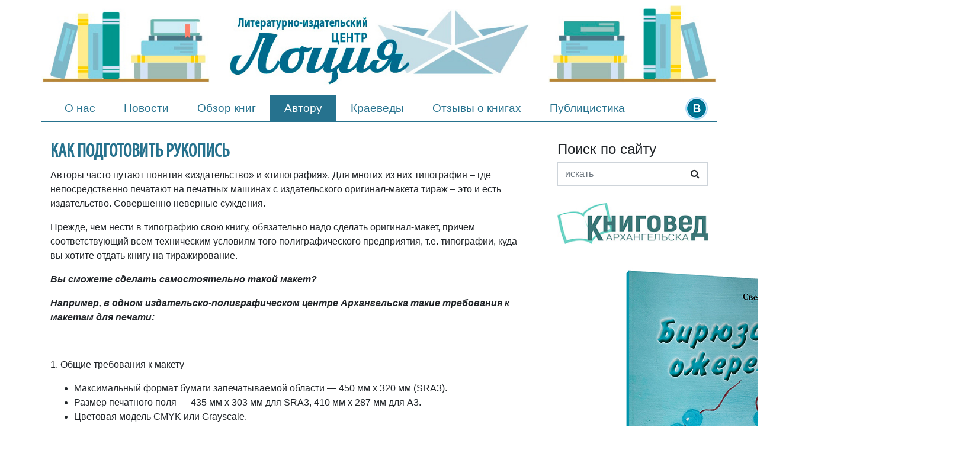

--- FILE ---
content_type: text/html; charset=utf-8
request_url: https://lotsiya.ru/avtoru/kakpodgotovitruk1
body_size: 7720
content:
<!DOCTYPE html>
<html xmlns="http://www.w3.org/1999/xhtml" xml:lang="ru-ru" lang="ru-ru" dir="ltr">
    <head>
        <meta name="viewport" content="width=device-width, initial-scale=1, shrink-to-fit=no" />
		<meta name="twitter:card" content="summary_large_image">
		<meta property="og:type" content="website">
		<meta property="og:url" content="https://www.lotsiya.ru/">
		<meta property="og:title" content="Лоция">
		<meta property="og:description" content="Литературно-издательский центр">
		<meta property="og:image" content="https://www.lotsiya.ru/images/lotsiya.jpg">
        <base href="https://lotsiya.ru/avtoru/kakpodgotovitruk1" />
	<meta http-equiv="content-type" content="text/html; charset=utf-8" />
	<meta name="keywords" content="рукопись, подготовить" />
	<meta name="description" content="Авторы часто путают понятия «издательство» и «типография».  Для многих из них типография – где непосредственно печатают на печатных машинах с издательского" />
	<meta name="generator" content="Lotsiya" />
	<title>Как подготовить рукопись - Издательство Лоция</title>
	<link href="/templates/bootstrap4/favicon.ico" rel="shortcut icon" type="image/vnd.microsoft.icon" />
	<link href="https://lotsiya.ru/component/search/?Itemid=105&amp;layout=blog&amp;catid=66&amp;id=59&amp;format=opensearch" rel="search" title="Искать Издательство Лоция" type="application/opensearchdescription+xml" />
	<link href="/templates/bootstrap4/css/bootstrap.min.css" rel="stylesheet" type="text/css" />
	<link href="/templates/bootstrap4/css/font-awesome.min.css" rel="stylesheet" type="text/css" />
	<link href="/templates/bootstrap4/css/jquery.fancybox.min.css" rel="stylesheet" type="text/css" />
	<link href="/templates/bootstrap4/css/template.css" rel="stylesheet" type="text/css" />
	<link href="https://www.lotsiya.ru/modules/mod_j51carousel/css/owl.carousel.css" rel="stylesheet" type="text/css" />
	<link href="https://www.lotsiya.ru/modules/mod_j51carousel/css/owl.theme.css" rel="stylesheet" type="text/css" />
	<link href="https://www.lotsiya.ru/modules/mod_j51carousel/css/style.css" rel="stylesheet" type="text/css" />
	<script src="/media/jui/js/jquery.min.js?b7875a71a26aeb6200ab3f56f776fdd9" type="text/javascript"></script>
	<script src="/media/jui/js/jquery-noconflict.js?b7875a71a26aeb6200ab3f56f776fdd9" type="text/javascript"></script>
	<script src="/media/jui/js/jquery-migrate.min.js?b7875a71a26aeb6200ab3f56f776fdd9" type="text/javascript"></script>
	<script src="/media/system/js/caption.js?b7875a71a26aeb6200ab3f56f776fdd9" type="text/javascript"></script>
	<!--[if lt IE 9]><script src="/media/system/js/html5fallback.js?b7875a71a26aeb6200ab3f56f776fdd9" type="text/javascript"></script><![endif]-->
	<script type="text/javascript">
jQuery(window).on('load',  function() {
				new JCaption('img.caption');
			});
	</script>

                <!--[if lt IE 9]>
                <script src="/media/jui/js/html5.js"></script>
        <![endif]-->
    </head>
    <body>
        <header class="top-head">
			<div class="container lot-top">
				<div class="row">
					<div class="col-md-3 logo-left"></div>
					<div class="col-md-6 logo-center"><a href="https://www.lotsiya.ru/"><img src="/images/logo.jpg" class="img-fluid" alt="Издательство Лоция"></a></div>
					<div class="col-md-3 logo-right"></div>
				</div>
			</div>
			<nav class="navbar navbar-expand-md navbar-lot" role="navigation">		
				<div class="container">
					<button class="navbar-toggler navbar-toggler-right" type="button" data-toggle="collapse" data-target="#navbarSupportedContent" aria-controls="navbarSupportedContent" aria-expanded="false" aria-label="Toggle navigation">
						<span class="navbar-toggler-icon"></span>
					</button>
					<div class="collapse navbar-collapse" id="navbarSupportedContent">
						<ul class="navbar-nav">
<li class="nav-item item-103"><a class="nav-link" href="/contacts"  >О нас</a></li><li class="nav-item item-104"><a class="nav-link" href="/news"  >Новости</a></li><li class="nav-item item-102"><a class="nav-link" href="/obzorknig"  >Обзор книг</a></li><li class="nav-item item-105 current active"><a class="active nav-link" href="/avtoru"  >Автору</a></li><li class="nav-item item-112"><a class="nav-link" href="/kraevedy"  >Краеведы</a></li><li class="nav-item item-123"><a class="nav-link" href="/reviews"  >Отзывы о книгах</a></li><li class="nav-item item-124"><a class="nav-link" href="/public"  >Публицистика</a></li></ul>

						
					  </div>
					  <div class="soc-icons">
						<a href="https://vk.com/lotsiya" target="_blank"><img src="/images/vk-ico.png" alt="VK" /></a>
						<a href="https://facebook.com/lotsiya" target="_blank" style="display:none"><img src="/images/fb-ico.png" alt="Facebook" /></a>
						<a href="https://instagram.com/izdatelstvolotsiya29" target="_blank" style="display:none"><img src="/images/in-ico.png" alt="Instagram" /></a>
					</div>
				  </div>
			</nav>
        </header>
        <div class="body">
            <div class="content">
                <div class="container">
                    
                                        <div class="row">
                                                <main id="content" role="main" class="col-md-9">
                            
                            <div id="system-message-container">
	</div>

                            <div class="item-page" itemscope itemtype="https://schema.org/Article">
	<meta itemprop="inLanguage" content="ru-RU" />
	
		
			<div class="page-header">
					<h2 itemprop="name">
				Как подготовить рукопись			</h2>
									</div>
					
	
	
				
								<div itemprop="articleBody">
		<p class="MsoNormal">Авторы часто путают понятия «издательство» и «типография». Для многих из них типография – где непосредственно печатают на печатных машинах с издательского оригинал-макета тираж – это и есть издательство. Совершенно неверные суждения.</p>
<p class="MsoNormal">Прежде, чем нести в типографию свою книгу, обязательно надо сделать оригинал-макет, причем соответствующий всем техническим условиям того полиграфического предприятия, т.е. типографии, куда вы хотите отдать книгу на тиражирование.</p>
 
<p class="MsoNormal"><strong style="mso-bidi-font-weight: normal;"><em style="mso-bidi-font-style: normal;">Вы сможете сделать самостоятельно такой макет?</em></strong></p>
<p class="MsoNormal"><strong style="mso-bidi-font-weight: normal;"><em style="mso-bidi-font-style: normal;">Например, в одном издательско-полиграфическом центре Архангельска такие требования к макетам для печати: </em></strong></p>
<p class="MsoNormal"> </p>
<p>1. Общие требования к макету</p>
<ul>
<li>Максимальный формат бумаги запечатываемой области — 450 мм х 320 мм (SRA3).</li>
<li>Размер печатного поля — 435 мм х 303 мм для SRA3, 410 мм x 287 мм для А3.</li>
<li>Цветовая модель CMYK или Grayscale.</li>
<li>Важные элементы верстки (текст, элементы графического оформления) должны отстоять от линии реза не менее чем на 4 мм. Припуски под обрез не менее 3 мм. Например, для визитной карточки стандартный размер 90x50 мм. Значит, изображение должно иметь размер 96x56 мм, важные элементы изображения должны укладываться в размер 82x42мм.</li>
<li>Масштаб макета 1:1. Обязательно указывайте обрезной формат.</li>
<li>Самый светлый пропечатываемый серый цвет — 12%.</li>
<li>Все файлы, относящиеся к одной работе, должны быть в одной папке. Не записывайте в папку лишние файлы и "варианты" одного файла.</li>
<li>Если в макете присутствуют дополнительные элементы (перфорация, биговка, фальцовка) – укажите их точное размещение на конкретной странице.</li>
</ul>
<p> </p>
<p>2. Общие требования к файлу</p>
<p> </p>
<p>2.1. Требования к файлу в формате Adobe Illustrator:</p>
<ul>
<li>Шрифты в кривых.</li>
<li>Вставлять растровые изображения следует без создания связи с исходным файлом (Link в окне импортирования отключен).</li>
<li>Эффекты наложения и прозрачности должны быть растрированы (Object-Rasterize). Для Document Raster Effects Settings из меню Effects — 200-300 dpi, для оптимизации обработанных растровыми эффектами объектов нужно выделить их все (включая фоновые, на которые ложатся первые) и выполнить Object-Flatten Transparency – сведение прозрачных элементов.</li>
<li>Количество узлов в кривых не должно быть больше 10000.</li>
</ul>
<p> </p>
<p>2.2. Требования к файлу в формате Adobe PDF:</p>
<ul>
<li>Разрешение растровых элементов файла не менее 300 dpi и не более 600dpi, штриховых не менее 600 dpi и не более 900 dpi (настройки PressJob или PrintJob).</li>
<li>Эффекты прозрачности и наложения должны быть растрированы перед созданием PDF файла.</li>
<li>Шрифты 100% включены в файл.</li>
</ul>
<p> </p>
<p>2.3. Требования к файлу в формате Corel Draw:</p>
<ul>
<li>Шрифты в кривых.</li>
<li>Прозрачность, тени, текстуры должны быть растрированы.</li>
<li>Искажение переведено в кривые (Ctrl+Q).</li>
<li>Бленда, контур сепарирован (Break blend).</li>
<li>PowerClip не должен содержать эффектов.</li>
<li>Толщина линий не менее 0,2 pt (0,076 мм), не используйте Hairline.</li>
<li>Градиенты двухцветные – 256 шагов. Сложные многоцветные – 999 шагов + растрирование на 300 dpi. Если объект с градиентной заливкой имеет контур, чтобы не допустить его растрирования, нужно отсоединить контур от заливки командой Arrange-Convert outline to object.</li>
<li>Для заливки объектов используйте палитру CMYK (установлена по умолчанию).</li>
<li>Количество узлов в кривых не должно быть больше 10000.</li>
<li>При создании макета в Corel Draw не рекомендуется встраивать в него файлы формата PSD, содержащие прозрачные области и файлы TIFF с альфа-каналами.</li>
</ul>
<p> </p>
<p>2.4. Требования к файлу в формате Adobe Photoshop:</p>
<ul>
<li>Разрешение растрового изображения при масштабе 1:1, не менее 300 dpi.</li>
<li>Цветовая модель — CMYK.</li>
</ul>
<p> </p>
<p>2.5. Требования к растровым файлам (TIF или JPG):</p>
<ul>
<li>Файл TIF или JPG должен быть с разрешением не менее 270 и не более 350 dpi.</li>
<li>Файл должен быть в цветовом пространстве CMYK .</li>
<li>Файл не должен содержать слоев.</li>
<li>Размер файла должен содержать припуски под обрез - по 5 мм со всех сторон.</li>
<li>Расстояние от линии реза до значимых элементов макета (например, текста или логотипа) - минимум 5 мм.</li>
</ul>
<p> </p>
<p>2.6. Требования к файлам для печати переменных данных</p>
<ul>
<li>Для печати персонализированных документов необходимы файлы мастер страниц и база персонализации.</li>
<li>База персонализации в формате *.xls (Excel), *.txt(с разделителем табуляции), *.csv (разделители – запятые).</li>
<li>Количество столбцов должно соответствовать количеству окон персонализации, количество строк – количеству элементов.</li>
<li>Укажите расположение, размер, цвет и начертание шрифта персонализации.</li>
<li>Если хотите использовать свой шрифт, приложите файл шрифта в отдельной папке.</li>
</ul>
<p class="MsoNormal"> </p>
<p class="MsoNormal"><strong style="mso-bidi-font-weight: normal;"><em style="mso-bidi-font-style: normal;">Если вы не можете самостоятельно сделать такой оригинал-макет, то приходите в центр «Лоция», где ваша рукопись превратится в полноценный издательский оригинал-макет, который без проблем примут в любой типографии.</em></strong></p>
<p class="MsoNormal"><strong style="mso-bidi-font-weight: normal;"><em style="mso-bidi-font-style: normal;">Телефон +7 921-480-48-10, литературно-издательский центр «Лоция».</em></strong></p>	</div>

	
							</div>

                            
                        </main>
                                                    <div id="aside" class="col-md-3">
                                		<div class="moduletable">
							<h3>Поиск по сайту</h3>
						<div class="search">
	<form action="/avtoru" method="post" class="form-inline">
		 <div class="input-group">
		<label style="display:none" for="mod-search-searchword88" class="element-invisible">Искать...</label> <input name="searchword" id="mod-search-searchword88" maxlength="200"  class="inputbox search-query input-medium form-control" type="search" placeholder="искать" /> <div class="input-group-append"><button class="button btn btn-sear" onclick="this.form.searchword.focus();"><i class="fa fa-search"></i></button></div>		<input type="hidden" name="task" value="search" />
		<input type="hidden" name="option" value="com_search" />
		<input type="hidden" name="Itemid" value="105" />
		</div>
	</form>
</div>
		</div>
			<div class="moduletable_kved">
						

<div class="custom_kved"  >
	<p><a href="https://knigo-ved.ru/" target="_blank" rel="noopener noreferrer"><img class="pull-center img-fluid" src="/images/logo-kved.jpg" alt="интернет-магазин Книговед" /></a></p></div>
		</div>
			<div class="moduletablesl">
						
<div id="owl-carousel97" class="owl-carousel owl-theme">

	<div class="item" style="margin-top: 10px; margin-bottom: 10px;">
			<p><a href="/obzorknig/biryuzovoe-ozherele"><img style="display: block; margin-left: auto; margin-right: auto;" src="/images/books2025/Annina_-_Biruzovoe_ojerelie.jpg" alt="БИРЮЗОВОЕ ОЖЕРЕЛЬЕ" /></a></p>	</div>
	<div class="item" style="margin-top: 10px; margin-bottom: 10px;">
			<p><a href="/obzorknig/curriculum-vit-vospominaniya-na-finishe-zhizni"><img style="display: block; margin-left: auto; margin-right: auto;" src="/images/books2023/Rehachev_-_Curriculum_vitae.jpg" alt="CURRICULUM VITÆ. ВОСПОМИНАНИЯ НА ФИНИШЕ ЖИЗНИ" /></a></p>	</div>
	<div class="item" style="margin-top: 10px; margin-bottom: 10px;">
			<p><a href="/obzorknig/koshachi-khitrosti-i-sobachi-shalosti"><img style="display: block; margin-left: auto; margin-right: auto;" src="/images/books2025/Cheuzova_-_Hitrosti_i_Shalost.jpg" alt="Кошачьи хитрости и собачьи шалости" /></a></p>	</div>
	<div class="item" style="margin-top: 10px; margin-bottom: 10px;">
			<p><a href="/obzorknig/bez-pechi-dom-sirota"><img style="display: block; margin-left: auto; margin-right: auto;" src="/images/books2023/Chirkin_-_Bez_pechi_dom_-_sirota.jpg" alt="Без печи дом - сирота" /></a></p>	</div>
	<div class="item" style="margin-top: 10px; margin-bottom: 10px;">
			<p><a href="/obzorknig/novosjolova-gora-istoriya-derevni-iz-glubiny-vekov"><img style="display: block; margin-left: auto; margin-right: auto;" src="/images/books2023/Moseev_-_Novoselova_Gora.jpg" alt="НОВОСЁЛОВА ГОРА. ИСТОРИЯ ДЕРЕВНИ ИЗ ГЛУБИНЫ ВЕКОВ" /></a></p>	</div>
	<div class="item" style="margin-top: 10px; margin-bottom: 10px;">
			<p><a href="/obzorknig/portaly"><img style="display: block; margin-left: auto; margin-right: auto;" src="/images/books2025/Menshikova_-_Portali.jpg" alt="Порталы" /></a></p>	</div>
	<div class="item" style="margin-top: 10px; margin-bottom: 10px;">
			<p><a href="/obzorknig/ptitsa-skazka"><img style="display: block; margin-left: auto; margin-right: auto;" src="/images/books2025/Pilikina_-_Ptica_skazka.jpg" alt="Птица Сказка" /></a></p>	</div>
	<div class="item" style="margin-top: 10px; margin-bottom: 10px;">
			<p><a href="/obzorknig/sladkaya-skazka-severa"><img style="display: block; margin-left: auto; margin-right: auto;" src="/images/books2025/Ovchinnikova_IV_-_Sladkaya_skazka_Severa.jpg" alt="Сладкая сказка Севера" /></a></p>	</div>
	<div class="item" style="margin-top: 10px; margin-bottom: 10px;">
			<p><a href="/obzorknig/ocherki-po-istorii-i-kulture-kargopolya-chast-1"><img style="display: block; margin-left: auto; margin-right: auto;" src="/images/books2025/Ruaguzov_-_Ocherki_o_Kargopolie_part1.jpg" alt="ОЧЕРКИ ПО ИСТОРИИ И КУЛЬТУРЕ КАРГОПОЛЬЯ. ЧАСТЬ 1" /></a></p>	</div>
	<div class="item" style="margin-top: 10px; margin-bottom: 10px;">
			<p><a href="/obzorknig/vesna-na-ulitse-kuzina"><img style="display: block; margin-left: auto; margin-right: auto;" src="/images/books2025/Pinegin_-_Vesna_na_ulitse_Kuzina.jpg" alt="ВЕСНА НА УЛИЦЕ КУЗИНА" /></a></p>	</div>
	<div class="item" style="margin-top: 10px; margin-bottom: 10px;">
			<p><a href="/obzorknig/moya-pervaya-krugosvetka-ob-ekhat-mir-za-316-dnej-na-velosipede"><img style="display: block; margin-left: auto; margin-right: auto;" src="/images/books2025/Lyizhin_-_Moya_pervaya_krugosvetka.jpg" alt="МОЯ ПЕРВАЯ КРУГОСВЕТКА: ОБЪЕХАТЬ МИР ЗА 316 ДНЕЙ НА ВЕЛОСИПЕДЕ" /></a></p>	</div>
	<div class="item" style="margin-top: 10px; margin-bottom: 10px;">
			<p><a href="/obzorknig/derevyannaya-tragediya"><img style="display: block; margin-left: auto; margin-right: auto;" src="/images/Vorontsova_-_Derevyannaya_tragedia.jpg" /></a></p>	</div>
	<div class="item" style="margin-top: 10px; margin-bottom: 10px;">
			<p><a href="/obzorknig/prestuplenie-i-nakazanie"><img style="display: block; margin-left: auto; margin-right: auto;" src="/images/Dostoevskiy_-_Prestuplenie_i_nakazanie.jpg" alt="Преступление и наказание" /></a></p>	</div>
	<div class="item" style="margin-top: 10px; margin-bottom: 10px;">
			<p><a href="/obzorknig/krokhi-stikhi-i-pesni"><img style="display: block; margin-left: auto; margin-right: auto;" src="/images/books2025/Grigoriev_-_Krohi.jpg" alt="КРОХИ : СТИХИ И ПЕСНИ" /></a></p>	</div>
</div>


<script type="text/javascript" src="/modules/mod_j51carousel/js/owl.carousel.min.js"></script>
<script type="text/javascript">
jQuery(document).ready(function() {
     
    jQuery("#owl-carousel97").owlCarousel({
     	
     	autoplaySpeed : 400,
     	navText: ["Предыдущая","Следующая"],
     	navClass: ["btn","btn"],
     	loop: true,
	    margin: 10,
	    items: 1,
	    nav: true,
    	autoplay: true,
    	autoplayTimeout: 4000,
    	dots: false,
    		    responsive:{
	        0:{
	            items:1,
	        },
	        440:{
	            items:1,
	        },
	        767:{
	            items:1,
	        },
	        959:{
	            items:1,
	        },
	        1024:{
	            items:1,
	        }
	    },
     
    });
     
 });

</script>
		</div>
	
                            </div>
                                            </div>
                </div>
            </div>
        </div>
        <footer class="footer bg-faded text-light" role="contentinfo">
            <hr />
            <div class="container">
                <div class="row">
                    <div class="col-sm-4">
						<ul>
							<li>
								<span>Email:</span>
								<a href="mailto:lotsiya@yandex.ru">lotsiya@yandex.ru</a>
							</li>
							<li>
								Адрес: Архангельск, ул.Попова, 6, офис 206
							</li>
							<li>
								Телефоны:
								<a href="tel:+7(952)308-17-43">+7(952)308-17-43</a>,<br />
								<a class="footer-phone--margin" href="tel:+7(921)480-48-10">+7(921)480-48-10</a>
							</li>
							<li>
								Тел./факс: (8182) 21-42-60
							</li>
						</ul>
						
                    </div>
                    <div class="col-sm-4">
						Мы в соцсетях:
                        <ul class="social-networks text-left">
							<li class="social-networks_item">
								<a href="https://vk.com/lotsiya" target="_blank">vk.com/lotsiya</a>
							</li>
							<li class="social-networks_item" style="display:none">
								<a href="https://facebook.com/lotsiya" target="_blank">facebook.com/lotsiya</a>
							</li>
							<li class="social-networks_item" style="display:none">
								<a href="https://instagram.com/izdatelstvolotsiya29" target="_blank">instagram.com/izdatelstvolotsiya29</a>
							</li>
						</ul>
                    </div>
                    <div class="col-sm-4">
                        <ul class="footer-menu text-transform-uppercase">
							<li class="footer-menu_item">
								<a href="/contacts">Контакты</a>
							</li>
							<li class="footer-menu_item">
								<a href="#">Требования к файлам</a>
							</li>
							<li class="footer-menu_item">
								<a href="/avtoru">Автору</a>
							</li>
							<li class="footer-menu_item">
								<a href="/obzorknig">Обзор книг</a>
							</li>
							<li class="footer-menu_item">
								<a href="https://vk.com/@lotsiya-dostupnoe-chtenie" target="_blank">Бесплатные книги</a>
							</li>
						</ul>
                    </div>
					<div class="col-sm-3" style="display:none">
                        <ul class="footer-info">
							<li class="footer-info_item">
								<a href="#">Газета "Книговед"</a>
							</li>
							<li class="footer-info_item">
								<a class="text-transform-uppercase" href="https://knigo-ved.ru/" target="_blank">Интернет-магазин "Книговед"</a>
							</li>
							<li class="footer-info_item">
								<a class="text-transform-uppercase" href="#">Магазины, в которых можно приобрести книги издательства "Лоция"</a>
							</li>
						</ul>
                    </div>
                </div>
            </div>
        </footer>
        
		<a id="back-to-top" href="#" class="btn btn-light btn-lg back-to-top" role="button"><i class="fa fa-chevron-up"></i></a>
<script src="/templates/bootstrap4/js/popper.min.js" type="text/javascript"></script>
<script src="/templates/bootstrap4/js/bootstrap.min.js" type="text/javascript"></script>
<script src="/templates/bootstrap4/js/jquery.fancybox.min.js" type="text/javascript"></script>
<script src="/templates/bootstrap4/js/template.js" type="text/javascript"></script>
<!-- Yandex.Metrika counter -->
<script type="text/javascript">
(function (d, w, c) {
    (w[c] = w[c] || []).push(function() {
        try {
            w.yaCounter27764910 = new Ya.Metrika({id:27764910,
                    clickmap:true,
                    trackLinks:true,
                    accurateTrackBounce:true});
        } catch(e) { }
    });

    var n = d.getElementsByTagName("script")[0],
        s = d.createElement("script"),
        f = function () { n.parentNode.insertBefore(s, n); };
    s.type = "text/javascript";
    s.async = true;
    s.src = (d.location.protocol == "https:" ? "https:" : "http:") + "//mc.yandex.ru/metrika/watch.js";

    if (w.opera == "[object Opera]") {
        d.addEventListener("DOMContentLoaded", f, false);
    } else { f(); }
})(document, window, "yandex_metrika_callbacks");
</script>
<noscript><div><img src="//mc.yandex.ru/watch/27764910" style="position:absolute; left:-9999px;" alt="" /></div></noscript>
<!-- /Yandex.Metrika counter -->
    </body>
</html>


--- FILE ---
content_type: application/javascript
request_url: https://lotsiya.ru/templates/bootstrap4/js/template.js
body_size: 843
content:
/**
 * @package     Joomla.Site
 * @subpackage  Templates.protostar
 * @copyright   Copyright (C) 2005 - 2015 Open Source Matters, Inc. All rights reserved.
 * @license     GNU General Public License version 2 or later; see LICENSE.txt
 * @since       3.2
 */

(function($)
{
	$(document).ready(function()
	{
            $('.control-group').addClass('form-group');
            $('.control-group input[type=text]').addClass('form-control');
            $('.control-group input[type=email]').addClass('form-control');
            $('.control-group input[type=password]').addClass('form-control');
            $('.control-group input[type=search]').addClass('form-control');
            $('.control-group input[type=url]').addClass('form-control');
            $('.control-group input[type=tel]').addClass('form-control');
            $('.control-group input[type=number]').addClass('form-control');
            $('.control-group input[type=date]').addClass('form-control');
            $('.control-group input[type=datetime-local]').addClass('form-control');
            $('.control-group input[type=month]').addClass('form-control');
            $('.control-group input[type=week]').addClass('form-control');
            $('.control-group input[type=time]').addClass('form-control');
            $('.control-group input[type=color]').addClass('form-control');
            $('.control-group select').addClass('form-control');
            $('.control-group textarea').addClass('form-control');
            $('.control-group input[type=file]').addClass('form-control-file');
            //$('.control-group input[type=radio]').addClass('form-check-input'); //Would require reformatting of html-structure
            $('.control-group input[type=checkbox]').addClass('form-check-input');
            
            $('.form-group input[type=text]').addClass('form-control');
            $('.form-group input[type=email]').addClass('form-control');
            $('.form-group input[type=password]').addClass('form-control');
            $('.form-group input[type=search]').addClass('form-control');
            $('.form-group input[type=url]').addClass('form-control');
            $('.form-group input[type=tel]').addClass('form-control');
            $('.form-group input[type=number]').addClass('form-control');
            $('.form-group input[type=date]').addClass('form-control');
            $('.form-group input[type=datetime-local]').addClass('form-control');
            $('.form-group input[type=month]').addClass('form-control');
            $('.form-group input[type=week]').addClass('form-control');
            $('.form-group input[type=time]').addClass('form-control');
            $('.form-group input[type=color]').addClass('form-control');
            $('.form-group select').addClass('form-control');
            $('.form-group textarea').addClass('form-control');
            $('.form-group input[type=file]').addClass('form-control-file');
            $('.form-check input[type=checkbox]').addClass('form-check-input');
            //Contact form
            $('.form-inline select').addClass('form-control form-control-sm');
            // Support for bootstrap 4 markup also in custom UI elements, which are designed for Bootstrap 2. 
            $('table').addClass('table');
            $('.label').addClass('badge');
            $('.label-warning').addClass('badge-warning');
            //$('*[rel=tooltip]').tooltip()
			
			$(window).scroll(function () {
			if ($(this).scrollTop() > 50) {
				$('#back-to-top').fadeIn();
			} else {
				$('#back-to-top').fadeOut();
			}
			});
			// scroll body to 0px on click
			$('#back-to-top').click(function () {
				$('body,html').animate({
					scrollTop: 0
				}, 400);
				return false;
			});
      })
})(jQuery);
